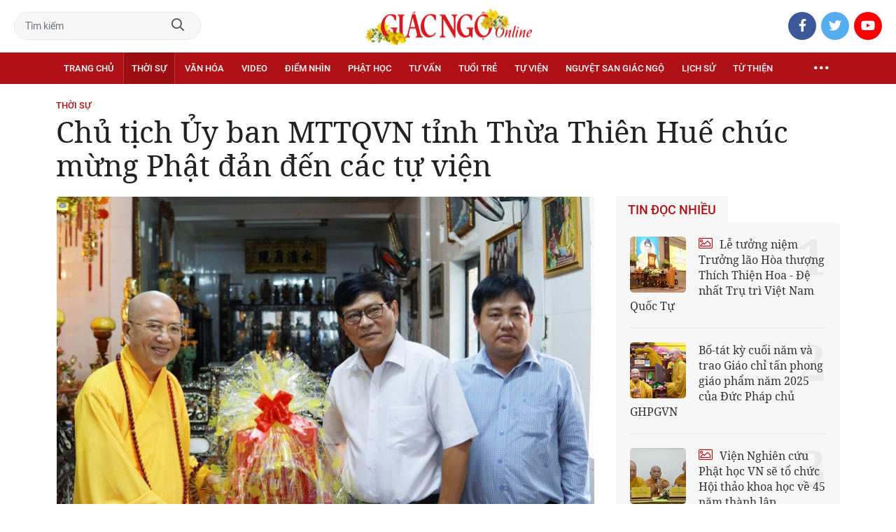

--- FILE ---
content_type: text/html;charset=utf-8
request_url: https://giacngo.vn/chu-tich-uy-ban-mttqvn-tinh-thua-thien-hue-chuc-mung-phat-dan-den-cac-tu-vien-post56441.html
body_size: 82075
content:

 <!DOCTYPE html>
<html lang="vi">
<head>


 <title>Chủ tịch Ủy ban MTTQVN tỉnh Thừa Thiên Huế chúc mừng Phật đản đến các tự viện| Giác Ngộ Online</title>
<meta name="description" content="GNO - Nhân dịp Phật đản Phật lịch 2565, ngày 19-5, ông Nguyễn Nam Tiến, Chủ tịch Ủy ban MTTQVN tỉnh Thừa Thiên Huế đã đến thăm, chúc mừng chư vị giáo phẩm ở một số cơ sở tự viện trên địa bàn tỉnh. "/>
<meta name="keywords" content="Thừa Thiên Huế,chúc mừng,Phật đản,chùa Thiên Minh,chùa Từ Lâm"/>
<meta name="news_keywords" content="Thừa Thiên Huế,chúc mừng,Phật đản,chùa Thiên Minh,chùa Từ Lâm"/>
<meta http-equiv="Content-Type" content="text/html; charset=utf-8" />
<meta http-equiv="X-UA-Compatible" content="IE=edge"/>
<meta http-equiv="refresh" content="900" />
<meta name="revisit-after" content="1 days" />
<meta name="viewport" content="width=device-width, initial-scale=1.0">
<meta http-equiv="content-language" content="vi" />
<link rel="shortcut icon" href="https://static.giacngo.vn/web/styles/img/favicon.ico" type="image/x-icon" />
<link rel="dns-prefetch" href="//static.giacngo.vn"/>
<link rel="dns-prefetch" href="//www.google-analytics.com" />
<link rel="dns-prefetch" href="//www.googletagmanager.com" />
<link rel="dns-prefetch" href="//stc.za.zaloapp.com" />
<link rel="dns-prefetch" href="//fonts.googleapis.com" />
<meta property="fb:app_id" itemprop="name" content="409742669131720"/>
<meta property="fb:pages" content="559128534215937"/>
<meta name="facebook-domain-verification" content="t1zf35yvrc6jz7p29lihg70tgf22i3"/>
<meta name="propeller" content="4bf372f4837e144bae2ec4d33e4f2665">
<meta name="eclick_verify" content="dFRaW1AXLRcYGVlEagQFCAwPMAAYAQwCIQIFRxUF"/>
<meta name="p:domain_verify" content="bedbde054ee92f7b2c9552a90da96a4e"/>
<meta name="google-site-verification" content="oj4ZE7Ft2rWUHKA7OP7vLkdggZYsxjqPVYd0tfD3enE"/>
<script>
var cmsConfig = {
domainDesktop: 'https://giacngo.vn',
domainMobile: 'https://m.giacngo.vn',
domainApi: 'https://api.giacngo.vn',
domainStatic: 'https://static.giacngo.vn/web',
domainLog: 'https://log.giacngo.vn',
siteId: 0,
adsLazy: true
};
if (window.location.protocol !== 'https:' && window.location.hostname.indexOf('giacngo.vn') !== -1) {
window.location = 'https://' + window.location.hostname + window.location.pathname + window.location.hash;
}
var USER_AGENT=window.navigator&&window.navigator.userAgent||"",IS_MOBILE=/Android|webOS|iPhone|iPod|BlackBerry|Windows Phone|IEMobile|Mobile Safari|Opera Mini/i.test(USER_AGENT);var IS_REDIRECT=!1;window.location.hash&&"site_web"===window.location.hash.replace("#","")&&(setCookie("isDesktop",IS_MOBILE?1:0,30),removeHash());var isDesktop=getCookie("isDesktop");function setCookie(o,e,i){var n=new Date;n.setTime(n.getTime()+24*i*60*60*1e3);var t="expires="+n.toUTCString();document.cookie=o+"="+e+"; "+t+";path=/;"}function getCookie(o){var e=document.cookie.indexOf(o+"="),i=e+o.length+1;if(!e&&o!==document.cookie.substring(0,o.length))return null;if(-1===e)return null;var n=document.cookie.indexOf(";",i);return-1===n&&(n=document.cookie.length),unescape(document.cookie.substring(i,n))}function removeHash(){0<window.location.toString().indexOf("#")&&window.history.pushState("",document.title,window.location.pathname)}0<isDesktop||IS_MOBILE&&(window.location=cmsConfig.domainMobile+window.location.pathname+window.location.search,IS_REDIRECT=!0);
</script>
 <meta name="robots" content="noarchive, max-image-preview:large, index, follow" />
<meta name="GOOGLEBOT" content="noarchive, max-image-preview:large, index, follow" />
 <link rel="canonical" href="https://giacngo.vn/chu-tich-uy-ban-mttqvn-tinh-thua-thien-hue-chuc-mung-phat-dan-den-cac-tu-vien-post56441.html" />
 <link rel="alternate" media="handheld" href="https://m.giacngo.vn/chu-tich-uy-ban-mttqvn-tinh-thua-thien-hue-chuc-mung-phat-dan-den-cac-tu-vien-post56441.html" />
 <meta property="og:site_name" content="Giác Ngộ Online"/>
<meta property="og:rich_attachment" content="true"/>
<meta property="og:type" content="article"/>
<meta property="og:url" content="https://giacngo.vn/post-56441.html"/>
<meta property="og:image" content="https://image.giacngo.vn/1200x630/Uploaded/2026/xpcwvolc/2021_05_20/pg-4152.jpg"/>
<meta property="og:image:width" content="1200"/>
<meta property="og:image:height" content="630"/>
<meta property="og:title" content="Chủ tịch Ủy ban MTTQVN tỉnh Thừa Thiên Huế chúc mừng Phật đản đến các tự viện"/>
<meta property="og:description" content="GNO - Nhân dịp Phật đản Phật lịch 2565, ngày 19-5, ông Nguyễn Nam Tiến, Chủ tịch Ủy ban MTTQVN tỉnh Thừa Thiên Huế đã đến thăm, chúc mừng chư vị giáo phẩm ở một số cơ sở tự viện trên địa bàn tỉnh. "/>
<meta name="twitter:card" value="summary"/>
<meta name="twitter:url" content="https://giacngo.vn/post-56441.html"/>
<meta name="twitter:title" content="Chủ tịch Ủy ban MTTQVN tỉnh Thừa Thiên Huế chúc mừng Phật đản đến các tự viện"/>
<meta name="twitter:description" content="GNO - Nhân dịp Phật đản Phật lịch 2565, ngày 19-5, ông Nguyễn Nam Tiến, Chủ tịch Ủy ban MTTQVN tỉnh Thừa Thiên Huế đã đến thăm, chúc mừng chư vị giáo phẩm ở một số cơ sở tự viện trên địa bàn tỉnh. "/>
<meta name="twitter:image" content="https://image.giacngo.vn/1200x630/Uploaded/2026/xpcwvolc/2021_05_20/pg-4152.jpg"/>
<meta name="twitter:site" content="@Giác Ngộ Online"/>
<meta name="twitter:creator" content="@Giác Ngộ Online"/>
 <meta property="article:tag" content="Thừa Thiên Huế,chúc mừng,Phật đản,chùa Thiên Minh,chùa Từ Lâm"/>
<meta property="article:section" content="Thời sự" />
<meta property="article:published_time" content="2021-05-20T14:19:41+0700"/>
<meta property="article:modified_time" content="2021-05-20T14:42:10+0700"/>

 <meta property="dable:image" content="https://image.giacngo.vn/600x315/Uploaded/2026/xpcwvolc/2021_05_20/pg-4152.jpg"/>
 <meta property="dable:item_id" content="56441"/>
 <meta property="dable:author" content="Bảo Trân"/>
<script type="application/ld+json">
{
"@context": "http://schema.org",
"@type": "Organization",
"name": "Giác Ngộ Online",
"url": "https://giacngo.vn",
"logo": "https://static.giacngo.vn/web/styles/img/logofb.png"
}
</script>

 <script type="application/ld+json">
{
"@context" : "http://schema.org",
"@type" : "WebSite",
"name" : "Thời sự",
"url" : "https://giacngo.vn/thoisu/"
}
</script>
<script type="application/ld+json">
{
"@context":"http://schema.org",
"@type":"BreadcrumbList",
"itemListElement":[
{
"@type":"ListItem",
"position":1,
"item":{
"@id":"https://giacngo.vn/thoisu/",
"name":"Thời sự"
}
}
]
}
</script>
 <script type="application/ld+json">
{
"@context": "http://schema.org",
"@type": "NewsArticle",
"mainEntityOfPage":{
"@type":"WebPage",
"@id":"https://giacngo.vn/chu-tich-uy-ban-mttqvn-tinh-thua-thien-hue-chuc-mung-phat-dan-den-cac-tu-vien-post56441.html"
},
"headline": "Chủ tịch Ủy ban MTTQVN tỉnh Thừa Thiên Huế chúc mừng Phật đản đến các tự viện",
"description": "GNO - Nhân dịp Phật đản Phật lịch 2565, ngày 19-5, ông Nguyễn Nam Tiến, Chủ tịch Ủy ban MTTQVN tỉnh Thừa Thiên Huế đã đến thăm, chúc mừng chư vị giáo phẩm ở một số cơ sở tự viện trên địa bàn tỉnh.",
"image": {
"@type": "ImageObject",
"url": "https://image.giacngo.vn/1200x630/Uploaded/2026/xpcwvolc/2021_05_20/pg-4152.jpg",
"width" : 1200,
"height" : 675
},
"datePublished": "2021-05-20T14:19:41+0700",
"dateModified": "2021-05-20T14:42:10+0700",
"author": {
"@type": "Person",
"name": "Bảo Trân"
},
"publisher": {
"@type": "Organization",
"name": "Giác Ngộ Online",
"logo": {
"@type": "ImageObject",
"url": "https://static.giacngo.vn/web/styles/img/logofb.png"
}
}
}
</script>
 <link rel="preload" href="https://static.giacngo.vn/web/styles/css/main.min-1.3.1.css" as="style">
<link rel="stylesheet" href="https://static.giacngo.vn/web/styles/css/main.min-1.3.1.css">


  <script type="text/javascript">
var _metaOgUrl = 'https://giacngo.vn/post-56441.html';
var page_title = document.title;
var tracked_url = window.location.pathname + window.location.search + window.location.hash;
 var cate_path = 'thoisu';
if (cate_path.length > 0) {
tracked_url = "/" + cate_path + tracked_url;
}
</script>
 <script async="" src="https://www.googletagmanager.com/gtag/js?id=G-ZQ1BVQX77Z"></script>
<script>
if(!IS_REDIRECT){
window.dataLayer = window.dataLayer || [];
function gtag(){dataLayer.push(arguments);}
gtag('js', new Date());
 gtag('config', 'G-ZQ1BVQX77Z', {page_path: tracked_url});
 
  gtag('config', 'UA-4466725-1', {page_path: tracked_url});
 }
</script>
<script async defer src="https://static.giacngo.vn/web/js/log.min.js?v=1.6"></script>
 <script src="https://api.giacngo.vn/ads?object_type=2&object_id=110&platform=1&head_append=1"></script>

  

<script type="text/javascript">
var cateId = 110;
var contentId = 56441;
</script>
<script async src="https://sp.zalo.me/plugins/sdk.js"></script>
</head>
<body > 

 <div class="site-header">
<div class="site-header__content">
<div class="search-form">
<input class="form-control txtsearch" placeholder="Tìm kiếm">
<a href="javascript:void(0);" class="btn btn_search"><i class="far fa-search"></i></a>
</div>
 <div><a href="/" title="Giác Ngộ Online - Cơ quan ngôn luận của Giáo Hội Phật Giáo Việt Nam Thành phố Hồ Chí Minh" class="logo"><img src="https://static.giacngo.vn/web/styles/img/gno-logo-tet2026.png" alt="Giác Ngộ Online"></a></div>
<div class="social">
<ul>
<li><a href="https://www.facebook.com/GiacNgo.vn/" class="fb" target="_blank"><i class="fab fa-facebook-f"></i></a></li>
<li><a href="#" class="tt" target="_blank"><i class="fab fa-twitter"></i></a></li>
<li><a href="https://www.youtube.com/channel/UCmwB_rvPVR3lXte0-IGg9Xw/" class="yt" target="_blank"><i class="fab fa-youtube"></i></a></li>
</ul>
</div>
</div>
<div class="site-header__nav">


<ul class="menu l-grid">
<li class="menu-item ">
<a href="https://giacngo.vn" class="menu-heading" title="Giác Ngộ Online">Trang chủ</a>
</li>
 
<li data-id="110" class="menu-item selected">
<a href="https://giacngo.vn/thoisu/" title="Thời sự" class="menu-heading">Thời sự</a>
 <ul class="mega-menu">

<li><a href="https://giacngo.vn/thoisu/tintuc/" title="Tin tức">Tin tức</a></li>
 </ul>
</li>

<li data-id="140" class="menu-item ">
<a href="https://giacngo.vn/vanhoa/" title="Văn hóa" class="menu-heading">Văn hóa</a>
 <ul class="mega-menu">

<li><a href="https://giacngo.vn/vanhoa/doisong/" title="Đời sống">Đời sống</a></li>

<li><a href="https://giacngo.vn/vanhoa/phatgiao/" title="Phật giáo">Phật giáo</a></li>

<li><a href="https://giacngo.vn/vanhoa/dulich/" title="Du lịch">Du lịch</a></li>
 </ul>
</li>

<li data-id="330" class="menu-item ">
<a href="https://giacngo.vn/media/" title="Video" class="menu-heading">Video</a>
 <ul class="mega-menu">

<li><a href="https://giacngo.vn/media/tintuc/" title="Tin tức">Tin tức</a></li>

<li><a href="https://giacngo.vn/media/vanhoa/" title="Văn hóa">Văn hóa</a></li>

<li><a href="https://giacngo.vn/media/dao-phat-va-doi-song/" title="Đạo Phật &amp; đời sống">Đạo Phật &amp; đời sống</a></li>

<li><a href="https://giacngo.vn/media/tailieu/" title="Tài liệu">Tài liệu</a></li>

<li><a href="https://giacngo.vn/media/phapthoai/" title="Pháp thoại">Pháp thoại</a></li>

<li><a href="https://giacngo.vn/media/nghile/" title="Nghi lễ">Nghi lễ</a></li>

<li><a href="https://giacngo.vn/media/am-thuc-chay/" title="Ẩm thực chay">Ẩm thực chay</a></li>

<li><a href="https://giacngo.vn/media/amnhac/" title="Âm nhạc">Âm nhạc</a></li>

<li><a href="https://giacngo.vn/media/sankhau/" title="Sân khấu">Sân khấu</a></li>

<li><a href="https://giacngo.vn/media/phim/" title="Phim">Phim</a></li>
 </ul>
</li>

<li data-id="6060" class="menu-item ">
<a href="https://giacngo.vn/diemnhin/" title="Điểm nhìn" class="menu-heading">Điểm nhìn</a>
 <ul class="mega-menu">

<li><a href="https://giacngo.vn/sukienvande/" title="Sự kiện - vấn đề">Sự kiện - vấn đề</a></li>

<li><a href="https://giacngo.vn/diendanxaydung/" title="Diễn đàn xây dựng">Diễn đàn xây dựng</a></li>
 </ul>
</li>

<li data-id="130" class="menu-item ">
<a href="https://giacngo.vn/phathoc/" title="Phật học" class="menu-heading">Phật học</a>
 <ul class="mega-menu">

<li><a href="https://giacngo.vn/phathoc/thientong/" title="Thiền tông">Thiền tông</a></li>

<li><a href="https://giacngo.vn/phathoc/tinhdotong/" title="Tịnh độ tông">Tịnh độ tông</a></li>

<li><a href="https://giacngo.vn/phathoc/mattong/" title="Mật tông">Mật tông</a></li>

<li><a href="https://giacngo.vn/phathoc/luockhao/" title="Phật học lược khảo">Phật học lược khảo</a></li>

<li><a href="https://giacngo.vn/phathoc/triethoc/" title="Triết học">Triết học</a></li>
 </ul>
</li>

<li data-id="290" class="menu-item ">
<a href="https://giacngo.vn/tuvantamlinh/" title="Tư vấn" class="menu-heading">Tư vấn</a>
 <ul class="mega-menu">

<li><a href="https://giacngo.vn/tuvantamlinh/phatphapungdung/" title="Phật pháp ứng dụng">Phật pháp ứng dụng</a></li>

<li><a href="https://giacngo.vn/tuvantamlinh/tamlinhmaunhiem/" title="Tâm linh mầu nhiệm">Tâm linh mầu nhiệm</a></li>

<li><a href="https://giacngo.vn/tuvantamlinh/tuvan/" title="Tư vấn">Tư vấn</a></li>

<li><a href="https://giacngo.vn/tuvantamlinh/songdao/" title="Sống đạo">Sống đạo</a></li>
 </ul>
</li>

<li data-id="180" class="menu-item ">
<a href="https://giacngo.vn/tuoitre/" title="Tuổi trẻ" class="menu-heading">Tuổi trẻ</a>
 <ul class="mega-menu">

<li><a href="https://giacngo.vn/chuyenthienthanquetla/" title="Chuyện Thiên thần quét lá">Chuyện Thiên thần quét lá</a></li>

<li><a href="https://giacngo.vn/doisongquanhta/" title="Đời sống quanh ta">Đời sống quanh ta</a></li>

<li><a href="https://giacngo.vn/donghanh/" title="Đồng hành">Đồng hành</a></li>
 </ul>
</li>

<li data-id="260" class="menu-item ">
<a href="https://giacngo.vn/tuvien/" title="Tự viện" class="menu-heading">Tự viện</a>
 <ul class="mega-menu">

<li><a href="https://giacngo.vn/chuavntrongnuoc/" title="Chùa Việt Nam trong nước">Chùa Việt Nam trong nước</a></li>

<li><a href="https://giacngo.vn/chuavnnuocngoai/" title="Chùa Việt Nam ở nước ngoài">Chùa Việt Nam ở nước ngoài</a></li>

<li><a href="https://giacngo.vn/chuanuocngoai/" title="Chùa nước ngoài">Chùa nước ngoài</a></li>
 </ul>
</li>

<li data-id="360" class="menu-item ">
<a href="https://giacngo.vn/nguyetsan/" title="Nguyệt san Giác Ngộ" class="menu-heading">Nguyệt san Giác Ngộ</a>
 <ul class="mega-menu">

<li><a href="https://giacngo.vn/nguyetsan/chuyende/" title="Chuyên đề">Chuyên đề</a></li>

<li><a href="https://giacngo.vn/nguyetsan/triethoc/" title="Triết học">Triết học</a></li>

<li><a href="https://giacngo.vn/nguyetsan/phathocungdung/" title="Phật học ứng dụng">Phật học ứng dụng</a></li>

<li><a href="https://giacngo.vn/nguyetsan/vanhoa/" title="Văn hóa">Văn hóa</a></li>

<li><a href="https://giacngo.vn/nguyetsan/phatgiaovaxahoi/" title="Phật giáo và xã hội">Phật giáo và xã hội</a></li>

<li><a href="https://giacngo.vn/nguyetsan/tulieu/" title="Tư liệu">Tư liệu</a></li>
 </ul>
</li>

<li data-id="230" class="menu-item ">
<a href="https://giacngo.vn/lichsu/" title="Lịch sử" class="menu-heading">Lịch sử</a>
 <ul class="mega-menu">

<li><a href="https://giacngo.vn/ducphat/" title="Đức Phật">Đức Phật</a></li>

<li><a href="https://giacngo.vn/phatgiaovietnam/" title="Phật giáo Việt Nam">Phật giáo Việt Nam</a></li>

<li><a href="https://giacngo.vn/nhanvat/" title="Nhân vật">Nhân vật</a></li>
 </ul>
</li>

<li data-id="120" class="menu-item ">
<a href="https://giacngo.vn/tuthienxahoi/" title="Từ thiện" class="menu-heading">Từ thiện</a>
 <ul class="mega-menu">

<li><a href="https://giacngo.vn/tu-thien-xa-hoi/" title="Xã hội">Xã hội</a></li>

<li><a href="https://giacngo.vn/tuthien/" title="Từ thiện">Từ thiện</a></li>
 </ul>
</li>
 <li class="menu-item float-right">
<a href="javascript:void(0);" class="menu-heading ellipsis" title="Chuyên mục khác"><i class="far fa-ellipsis-h"></i></a>
<ul class="mega-menu">

<li>
<a href="https://giacngo.vn/phatgiaonuocngoai/" title="Phật giáo nước ngoài">Phật giáo nước ngoài</a>
</li>

<li>
<a href="https://giacngo.vn/vanhocnghethuat/" title="Văn học - nghệ thuật">Văn học - nghệ thuật</a>
</li>

<li>
<a href="https://giacngo.vn/amthucsuckhoe/" title="Ẩm thực - Sức khỏe">Ẩm thực - Sức khỏe</a>
</li>

<li>
<a href="https://giacngo.vn/bandoctoasoan/" title="Bạn đọc - tòa soạn">Bạn đọc - tòa soạn</a>
</li>

<li>
<a href="https://giacngo.vn/thuvien/" title="Thư viện">Thư viện</a>
</li>

<li>
<a href="https://giacngo.vn/thongtin/" title="Cần biết">Cần biết</a>
</li>
 </ul>
</li>
</ul>
</div>
</div>
<div class="site-content"> 
 

<div class="l-grid">
<div class="topbanner">

<div id="adsWeb_AdsTop" class="banner clearfix" data-platform="1" data-position="Web_AdsTop">
<script>
window.addEventListener('load', function(){
if(typeof Web_AdsTop != 'undefined'){window.CMS_BANNER.pushAds(Web_AdsTop, 'adsWeb_AdsTop');}else{document.getElementById('adsWeb_AdsTop').style.display = "none";}
});
</script>
</div>
</div>
<div class="details">


 <div class="direction">
<a class="headline" href="https://giacngo.vn/thoisu/" title="Thời sự">Thời sự</a>

</div>

 
<h1 class="details__headline cms-title">
Chủ tịch Ủy ban MTTQVN tỉnh Thừa Thiên Huế chúc mừng Phật đản đến các tự viện
</h1>
<div class="details__content">
<div class="l-content left-col">


<table class="details__img ">
<tbody>
<tr>
<td class="pic">
<img class="cms-photo" src="https://image.giacngo.vn/w770/Uploaded/2026/xpcwvolc/2021_05_20/pg-4152.jpg" alt="Ông Nguyễn Nam Tiến thăm và tặng quà chúc mừng đến Hòa thượng Thích Khế Chơn tại chùa Thiên Minh" cms-photo-caption="Ông Nguyễn Nam Tiến thăm và tặng quà chúc mừng đến Hòa thượng Thích Khế Chơn tại chùa Thiên Minh"/>
</td>
</tr>
 <tr>
<td class="caption">Ông Nguyễn Nam Tiến thăm và tặng quà chúc mừng đến Hòa thượng Thích Khế Chơn tại chùa Thiên Minh</td>
</tr>
</tbody>
</table>

<div id="adsWeb_AdsArticleAfterAvatar" class="banner clearfix" data-platform="1" data-position="Web_AdsArticleAfterAvatar">
<div class="banner-label">Quảng cáo</div>
<script>
window.addEventListener('load', function(){
if(typeof Web_AdsArticleAfterAvatar != 'undefined'){window.CMS_BANNER.pushAds(Web_AdsArticleAfterAvatar, 'adsWeb_AdsArticleAfterAvatar');}else{document.getElementById('adsWeb_AdsArticleAfterAvatar').style.display = "none";}
});
</script>
</div>

 <div class="details__meta">




<time class="time" datetime="2021-05-20T14:19:41+0700" data-time="1621495181">20/05/2021 14:19</time>
<meta class="cms-date" itemprop="datePublished" content="2021-05-20T14:19:41+0700">
</div>


<div class="details__social">
<ul class="sticky-bar">
<li>Chia sẻ</li>
<li><a href="javascript:void(0);" data-href="https://giacngo.vn/post-56441.html" class="fb social" rel="facebook" title="Chia sẻ qua Facebook"><i class="fab fa-facebook-f"></i></a></li>
<li><a href="javascript:void(0);" data-href="https://giacngo.vn/post-56441.html" class="tt social" rel="twitter" title="Chia sẻ qua Twitter"><i class="fab fa-twitter"></i></a></li>
<li><a href="javascript:void(0);" data-href="https://giacngo.vn/post-56441.html" class="zl zalo-share-button" title="Chia sẻ qua Zalo" data-oaid="1618988963986908859" data-layout="icon" data-customize="true"><i class="ic ic--zalo"></i></a></li>
<li><a href="javascript:void(0);" data-href="https://giacngo.vn/post-56441.html" class="ml sendmail" title="Chia sẻ qua Email"><i class="fal fa-envelope"></i></a></li>
<li><a href="javascript:void(0);" data-href="https://giacngo.vn/post-56441.html" class="pr sendprint" title="In bài viết"><i class="fal fa-print"></i></a></li>
</ul>
</div>
<div class="article-content content-col">

 
<div style="display: none" class="tts-player" data-src="https://cms-tts-ai.zdn.vn/1d38672464c40bc504af8f6125a36236/6982186d/giacngo/2021/05/20/56441/1.m4a" data-index="0">
<video class="player">
<source data-src="https://cms-tts-ai.zdn.vn/1d38672464c40bc504af8f6125a36236/6982186d/giacngo/2021/05/20/56441/1.m4a">
</video>
</div>

<div style="display: none" class="tts-player" data-src="https://cms-tts-ai.zdn.vn/0c2a5748866d2ae66cde1c7939b05f8e/6982186d/giacngo/2021/05/20/56441/2.m4a" data-index="1">
<video class="player">
<source data-src="https://cms-tts-ai.zdn.vn/0c2a5748866d2ae66cde1c7939b05f8e/6982186d/giacngo/2021/05/20/56441/2.m4a">
</video>
</div>

<div style="display: none" class="tts-player" data-src="https://cms-tts-ai.zdn.vn/504d2df4914b2b08935f5dae3629b3c6/6982186d/giacngo/2021/05/20/56441/6.m4a" data-index="2">
<video class="player">
<source data-src="https://cms-tts-ai.zdn.vn/504d2df4914b2b08935f5dae3629b3c6/6982186d/giacngo/2021/05/20/56441/6.m4a">
</video>
</div>

<div style="display: none" class="tts-player" data-src="https://cms-tts-ai.zdn.vn/497a09604e4fa661fa9fde42bc1a708b/6982186d/giacngo/2021/05/20/56441/7.m4a" data-index="3">
<video class="player">
<source data-src="https://cms-tts-ai.zdn.vn/497a09604e4fa661fa9fde42bc1a708b/6982186d/giacngo/2021/05/20/56441/7.m4a">
</video>
</div>
 <div class="audio bm-player is-active">
<div class="audio__controls">
<div class="left">
<button class="play-button">
<span><i class="fal fa-play"></i></span>
</button>
<span class="mute-wrap">
<button class="mute-button">
<i class="fal fa-volume"></i>
</button>
<div class="volume-slider" id="volume-slider">
<div class="volume-slider-handle"></div>
</div>
</span>
<div class="time-display">
<span class="current">0:00</span>
<span class="separator"> / </span>
<span class="duration">0:00</span>
<span class="live"></span>
</div>
<div class="progress-bar" id="progress-bar">
<span class="bg"></span>
<span class="fill-load"></span>
<div class="wrap-recent">
<span class="fill-recent">
<span class="current_time">0:00</span>
</span>
</div>
</div>
</div>
<div class="right">
<span>
 <button class="select-voice" data-toggle="dropdown" id="bm-player-dropdownbtn" aria-haspopup="true" aria-expanded="false">
<i class="fal fa-microphone-alt"></i>
<span>Nam miền Bắc</span>
</button>
<div class="dropdown-menu bm-dropdown-menu voice-board" aria-labelledby="bm-player-dropdownbtn">
<ul>

<li>
<div class="voice-name" data-content-id="56441" data-display-name="Nam miền Bắc" data-voice-id="1">
<i class="fal fa-waveform"></i>
<span>Nam miền Bắc</span>
</div>
</li>

<li>
<div class="voice-name" data-content-id="56441" data-display-name="Nữ miền Bắc" data-voice-id="2">
<i class="fal fa-waveform"></i>
<span>Nữ miền Bắc</span>
</div>
</li>

<li>
<div class="voice-name" data-content-id="56441" data-display-name="Nữ miền Nam" data-voice-id="6">
<i class="fal fa-waveform"></i>
<span>Nữ miền Nam</span>
</div>
</li>

<li>
<div class="voice-name" data-content-id="56441" data-display-name="Nam miền Nam" data-voice-id="7">
<i class="fal fa-waveform"></i>
<span>Nam miền Nam</span>
</div>
</li>
 </ul>
</div>
</span>
<button class="close-player"></button>
</div>
</div>
</div>


 <div class="sapo cms-desc">
GNO - Nhân dịp&nbsp;Phật đản Phật lịch 2565, ngày 19-5, ông Nguyễn Nam Tiến, Chủ tịch Ủy ban MTTQVN tỉnh Thừa Thiên Huế đã đến thăm, chúc mừng chư vị giáo phẩm ở một số cơ sở tự viện trên địa bàn tỉnh. 
</div>

<div id="adsWeb_AdsArticleAfterSapo" class="banner clearfix" data-platform="1" data-position="Web_AdsArticleAfterSapo">
<div class="banner-label">Quảng cáo</div>
<script>
window.addEventListener('load', function(){
if(typeof Web_AdsArticleAfterSapo != 'undefined'){window.CMS_BANNER.pushAds(Web_AdsArticleAfterSapo, 'adsWeb_AdsArticleAfterSapo');}else{document.getElementById('adsWeb_AdsArticleAfterSapo').style.display = "none";}
});
</script>
</div>

 <div class="related-news">
<h4 class="label">Tin liên quan</h4>
<ul>

<li>
<a href="https://giacngo.vn/thua-thien-hue-le-tam-phat-tai-chua-tu-dam-post56429.html" title="Thừa Thiên Huế: Lễ Tắm Phật tại chùa Từ Đàm">
Thừa Thiên Huế: Lễ Tắm Phật tại chùa Từ Đàm
</a>
</li>

<li>
<a href="https://giacngo.vn/yen-ang-khong-khi-phat-dan-o-co-do-hue-post56430.html" title="Yên ắng không khí Phật đản ở cố đô Huế">
Yên ắng không khí Phật đản ở cố đô Huế
</a>
</li>
 </ul>
</div>

<div class=" cms-body" itemprop="articleBody">
<table class="picture" align="center"> 
 <tbody> 
  <tr> 
   <td class="pic"><img data-image-id="245329" src="[data-uri]" data-width="750" data-height="500" class="lazyload  cms-photo" data-src="https://image.giacngo.vn/Uploaded/phuongdu/2021_05_20/20210519mt2-5497.jpg" alt="Thăm và chúc mừng Hòa thượng Thích Huệ Phước, Phó ban kiêm Chánh Thư ký Ban Trị sự tỉnh tại chùa Từ Lâm" title="Thăm và chúc mừng Hòa thượng Thích Huệ Phước, Phó ban kiêm Chánh Thư ký Ban Trị sự tỉnh tại chùa Từ Lâm" width="645" height="430"></td> 
  </tr> 
  <tr> 
   <td class="caption"><p>Thăm và chúc mừng Hòa thượng Thích Huệ Phước, Phó ban kiêm Chánh Thư ký Ban Trị sự tỉnh tại chùa Từ Lâm</p></td> 
  </tr> 
 </tbody> 
</table> 
<p>Chủ tịch Ủy ban MTTQVN tỉnh Thừa Thiên Huế cũng ghi nhận và đánh giá cao sự đồng hành của Ban Trị sự GHPGVN tỉnh Thừa Thiên Huế nói chung, của chức sắc, chức việc nói riêng. Các hoạt động nổi bật như việc tuyên tuyền, vận động đồng bào Phật tử tham gia bảo vệ môi trường, thực hiện tốt công tác an sinh xã hội, nhất là trong thời gian vừa qua đã chung tay phối hợp cùng chính quyền, đoàn thể các cấp của tỉnh trong công tác phòng, chống dịch bệnh Covid-19; Vận động tham gia bầu cử đại biểu Quốc hội khóa XV và đại biểu Hội đồng Nhân dân các cấp nhiệm kỳ 2021-2026.</p>
<div class="ads_middle">
 <div id="adsWeb_AdsArticleMiddle" class="banner fyi" data-position="Web_AdsArticleMiddle"> 
  <script>
window.addEventListener('load', function(){ if(typeof Web_AdsArticleMiddle != 'undefined'){window.CMS_BANNER.pushAds(Web_AdsArticleMiddle, 'adsWeb_AdsArticleMiddle');}else{document.getElementById('adsWeb_AdsArticleMiddle').style.display = "none";} });
   </script> 
 </div>
</div> 
<table class="picture" align="center"> 
 <tbody> 
  <tr> 
   <td class="pic"><img data-image-id="245348" src="[data-uri]" data-width="2075" data-height="1355" class="lazyload  cms-photo" data-src="https://image.giacngo.vn/Uploaded/thichtamhai/2021_05_20/kt-1982.jpg" alt="Thăm và chúc mừng Hòa thượng Thích Giác Đạo, Phó ban Trị sự kiêm Trưởng ban Pháp chế Phật giáo tỉnh Thừa Thiên Huế tại tổ đình Kim Tiên" title="Thăm và chúc mừng Hòa thượng Thích Giác Đạo, Phó ban Trị sự kiêm Trưởng ban Pháp chế Phật giáo tỉnh Thừa Thiên Huế tại tổ đình Kim Tiên" width="645" height="421"></td> 
  </tr> 
  <tr> 
   <td class="caption"><p>Thăm và chúc mừng Hòa thượng Thích Giác Đạo, Phó ban Trị sự kiêm Trưởng ban Pháp chế Phật giáo tỉnh Thừa Thiên Huế tại tổ đình Kim Tiên<br></p></td> 
  </tr> 
 </tbody> 
</table> 
<p>Theo thông tin từ GHPGVN tỉnh Thừa Thiên Huế, để đảm bảo yêu cầu phòng chống dịch bệnh, đây là mùa Phật đản thứ hai Thừa Thiên Huế không hạ thủy 7 hoa sen tôn trí trên sông Hương, không tổ chức diễu hành xe hoa, không rước Phật, không văn nghệ cúng dường, không triển lãm… Tuy nhiên, chư tôn đức Tăng Ni, Phật tử tỉnh nhà vẫn thành kính hướng về ngày Phật đản bằng những hoạt động ý nghĩa được tổ chức an toàn và hiệu quả.</p>
</div>

 <div class="article__author">

<span class="cms-author">Bảo Trân</span>
 </div>
</div>

<div id="adsWeb_AdsArticleAfterBody" class="banner clearfix" data-platform="1" data-position="Web_AdsArticleAfterBody">
<div class="banner-label">Quảng cáo</div>
<script>
window.addEventListener('load', function(){
if(typeof Web_AdsArticleAfterBody != 'undefined'){window.CMS_BANNER.pushAds(Web_AdsArticleAfterBody, 'adsWeb_AdsArticleAfterBody');}else{document.getElementById('adsWeb_AdsArticleAfterBody').style.display = "none";}
});
</script>
</div>

 <div class="details__tags">
<ul>
 <li><a href="https://giacngo.vn/thua-thien-hue-tag12241.html" title="Thừa Thiên Huế">Thừa Thiên Huế</a></li>
 <li><a href="https://giacngo.vn/chuc-mung-tag7525.html" title="chúc mừng">chúc mừng</a></li>
 <li><a href="https://giacngo.vn/phat-dan-tag7297.html" title="Phật đản">Phật đản</a></li>
 <li><a href="https://giacngo.vn/chua-thien-minh-tag7458.html" title="chùa Thiên Minh">chùa Thiên Minh</a></li>
 <li><a href="https://giacngo.vn/chua-tu-lam-tag6473.html" title="chùa Từ Lâm">chùa Từ Lâm</a></li>
 </ul>
</div>

<div id="adsWeb_AdsArticleAfterTag" class="banner clearfix" data-platform="1" data-position="Web_AdsArticleAfterTag">
<div class="banner-label">Quảng cáo</div>
<script>
window.addEventListener('load', function(){
if(typeof Web_AdsArticleAfterTag != 'undefined'){window.CMS_BANNER.pushAds(Web_AdsArticleAfterTag, 'adsWeb_AdsArticleAfterTag');}else{document.getElementById('adsWeb_AdsArticleAfterTag').style.display = "none";}
});
</script>
</div>

 <div class="article-comment" data-id="56441" data-type="20"></div>

<div id="adsWeb_AdsArticleAfterComment" class="banner clearfix" data-platform="1" data-position="Web_AdsArticleAfterComment">
<div class="banner-label">Quảng cáo</div>
<script>
window.addEventListener('load', function(){
if(typeof Web_AdsArticleAfterComment != 'undefined'){window.CMS_BANNER.pushAds(Web_AdsArticleAfterComment, 'adsWeb_AdsArticleAfterComment');}else{document.getElementById('adsWeb_AdsArticleAfterComment').style.display = "none";}
});
</script>
</div>


<section class="zone">
<header class="zone__heading">
<h3 class="heading">Tin cùng chuyên mục</h3>
</header>
<div class="zone__content">
<div class="feature cols-3" data-source="recommendation-110">
 <article class="story">



<a class="story__thumb cms-link" href="https://giacngo.vn/ha-noi-lop-hoang-phap-vien-cu-si-phat-tu-khoa-ii-thi-tot-nghiep-post78586.html" title="Hà Nội: Lớp Hoằng pháp viên cư sĩ Phật tử khóa II thi tốt nghiệp">
 <img class="lazyload" src="[data-uri]" data-src="https://image.giacngo.vn/243x162/Uploaded/2026/xpcwvolc/2026_02_01/f0e80942-0cb0-4e40-9f56-157ae8bea151-1239-5774.jpg" alt="163 học viên đủ điều kiện dự thi tốt nghiệp Lớp Hoằng pháp viên cư sĩ Phật tử khóa II (2022-2025)">
</a>


 <h3 data-tracking="78586">
<a class="story__title cms-link" href="https://giacngo.vn/ha-noi-lop-hoang-phap-vien-cu-si-phat-tu-khoa-ii-thi-tot-nghiep-post78586.html" title="Hà Nội: Lớp Hoằng pháp viên cư sĩ Phật tử khóa II thi tốt nghiệp">
 
Hà Nội: Lớp Hoằng pháp viên cư sĩ Phật tử khóa II thi tốt nghiệp
</a>
</h3>
</article>
 <article class="story">



<a class="story__thumb cms-link" href="https://giacngo.vn/hai-phong-740-ngoi-chua-chua-co-chu-tang-ni-dam-nhan-tru-tri-post78587.html" title="Hải Phòng: 740 ngôi chùa chưa có chư Tăng Ni đảm nhận trụ trì">
 <img class="lazyload" src="[data-uri]" data-src="https://image.giacngo.vn/243x162/Uploaded/2026/xpcwvolc/2026_02_01/39272ff3-b3e3-40ba-b16d-16bb41b6452c-1-5682-6484.jpg" alt="Trao Giáo chỉ tấn phong giáo phẩm đến chư tôn đức Tăng Ni trên địa bàn TP.Hải Phòng">
</a>


 <h3 data-tracking="78587">
<a class="story__title cms-link" href="https://giacngo.vn/hai-phong-740-ngoi-chua-chua-co-chu-tang-ni-dam-nhan-tru-tri-post78587.html" title="Hải Phòng: 740 ngôi chùa chưa có chư Tăng Ni đảm nhận trụ trì">
 
Hải Phòng: 740 ngôi chùa chưa có chư Tăng Ni đảm nhận trụ trì
</a>
</h3>
</article>
 <article class="story">



<a class="story__thumb cms-link" href="https://giacngo.vn/nhieu-hoat-dong-y-nghia-trong-ngay-hoi-xuan-doan-ket-tet-nghia-tinh-tai-tphcm-post78583.html" title="Nhiều hoạt động ý nghĩa trong Ngày hội “Xuân đoàn kết - Tết nghĩa tình” tại TP.HCM">
 <img class="lazyload" src="[data-uri]" data-src="https://image.giacngo.vn/243x162/Uploaded/2026/chuwobj/2026_01_31/a1-9130-800.jpg" alt="Khai mạc Ngày hội &quot;Xuân đoàn kết - Tết nghĩa tình&quot; tại Công viên Văn hóa Đầm Sen vào chiều 31-1 - Ảnh: Quảng Đạo/BGN">
</a>


 <h3 data-tracking="78583">
<a class="story__title cms-link" href="https://giacngo.vn/nhieu-hoat-dong-y-nghia-trong-ngay-hoi-xuan-doan-ket-tet-nghia-tinh-tai-tphcm-post78583.html" title="Nhiều hoạt động ý nghĩa trong Ngày hội “Xuân đoàn kết - Tết nghĩa tình” tại TP.HCM">
 
Nhiều hoạt động ý nghĩa trong Ngày hội “Xuân đoàn kết - Tết nghĩa tình” tại TP.HCM
</a>
</h3>
</article>
 <article class="story">



<a class="story__thumb cms-link" href="https://giacngo.vn/da-nang-ban-tri-su-ghpgvn-thanh-pho-chuc-tet-lanh-dao-nhan-dip-xuan-binh-ngo-2026-post78578.html" title="Đà Nẵng: Ban Trị sự GHPGVN thành phố chúc Tết lãnh đạo nhân dịp Xuân Bính Ngọ 2026">
 <img class="lazyload" src="[data-uri]" data-src="https://image.giacngo.vn/243x162/Uploaded/2026/xpcwvolc/2026_01_31/26765e5d-8802-4981-baf5-f6dfb1b65161-4279-2022.jpg" alt="Chúc mừng Tết cổ truyền Bính Ngọ 2026 đến lãnh đạo Thành ủy TP.Đà Nẵng">
</a>


 <h3 data-tracking="78578">
<a class="story__title cms-link" href="https://giacngo.vn/da-nang-ban-tri-su-ghpgvn-thanh-pho-chuc-tet-lanh-dao-nhan-dip-xuan-binh-ngo-2026-post78578.html" title="Đà Nẵng: Ban Trị sự GHPGVN thành phố chúc Tết lãnh đạo nhân dịp Xuân Bính Ngọ 2026">
 
Đà Nẵng: Ban Trị sự GHPGVN thành phố chúc Tết lãnh đạo nhân dịp Xuân Bính Ngọ 2026
</a>
</h3>
</article>
 <article class="story">



<a class="story__thumb cms-link" href="https://giacngo.vn/quang-ngai-toan-tinh-co-390-tu-vien-va-17-diem-ton-giao-tap-trung-sinh-hoat-on-dinh-trong-nam-2025-post78580.html" title="Quảng Ngãi: Toàn tỉnh có 390 tự viện và 17 điểm tôn giáo tập trung sinh hoạt ổn định trong năm 2025">
 <img class="lazyload" src="[data-uri]" data-src="https://image.giacngo.vn/243x162/Uploaded/2026/wpdhnwcjr/2026_01_31/e009b932-6793-4994-b7bf-9e5499c0cb50-crop-632-2665.jfif" alt="Ban Trị sự GHPGVN tỉnh Quảng Ngãi trao Giáo chỉ tấn phong giáo phẩm đến chư tôn đức">
</a>


 <h3 data-tracking="78580">
<a class="story__title cms-link" href="https://giacngo.vn/quang-ngai-toan-tinh-co-390-tu-vien-va-17-diem-ton-giao-tap-trung-sinh-hoat-on-dinh-trong-nam-2025-post78580.html" title="Quảng Ngãi: Toàn tỉnh có 390 tự viện và 17 điểm tôn giáo tập trung sinh hoạt ổn định trong năm 2025">
 <i class="fal fa-image"></i>
Quảng Ngãi: Toàn tỉnh có 390 tự viện và 17 điểm tôn giáo tập trung sinh hoạt ổn định trong năm 2025
</a>
</h3>
</article>
 <article class="story">



<a class="story__thumb cms-link" href="https://giacngo.vn/phat-giao-tinh-tuyen-quang-sau-sap-nhap-co-tren-40-co-so-tu-vien-va-gan-40-tang-ni-post78577.html" title="Phật giáo tỉnh Tuyên Quang sau sáp nhập có trên 40 cơ sở tự viện và gần 40 Tăng Ni">
 <img class="lazyload" src="[data-uri]" data-src="https://image.giacngo.vn/243x162/Uploaded/2026/qdhwqmrnd/2026_01_31/1538ef12-4af7-459e-9af7-35a2e03c8f52-crop-1501.jpeg" alt="Ban Trị sự tỉnh thăm, chúc Tết lãnh đạo Ủy ban Nhân dân tỉnh Tuyên Quang">
</a>


 <h3 data-tracking="78577">
<a class="story__title cms-link" href="https://giacngo.vn/phat-giao-tinh-tuyen-quang-sau-sap-nhap-co-tren-40-co-so-tu-vien-va-gan-40-tang-ni-post78577.html" title="Phật giáo tỉnh Tuyên Quang sau sáp nhập có trên 40 cơ sở tự viện và gần 40 Tăng Ni">
 
Phật giáo tỉnh Tuyên Quang sau sáp nhập có trên 40 cơ sở tự viện và gần 40 Tăng Ni
</a>
</h3>
</article>
 </div>
</div>
</section>

<div id="adsWeb_AdsArticleAfterRecommend" class="banner clearfix" data-platform="1" data-position="Web_AdsArticleAfterRecommend">
<div class="banner-label">Quảng cáo</div>
<script>
window.addEventListener('load', function(){
if(typeof Web_AdsArticleAfterRecommend != 'undefined'){window.CMS_BANNER.pushAds(Web_AdsArticleAfterRecommend, 'adsWeb_AdsArticleAfterRecommend');}else{document.getElementById('adsWeb_AdsArticleAfterRecommend').style.display = "none";}
});
</script>
</div>
 <section class="zone">
<header class="zone__heading">
<h3 class="heading">Tin mới</h3>
</header>
<div class="zone__content">


 <div class="timeline">
<div class="clearfix" data-source="home-timeline">

<article class="story" >



<a class="story__thumb cms-link" href="https://giacngo.vn/hon-2000-phan-qua-gui-den-nguoi-dan-hung-yen-trong-hanh-trinh-tet-yeu-thuong-xuan-binh-ngo-2026-post78619.html" title="Hơn 2.000 phần quà gửi đến người dân Hưng Yên trong hành trình “Tết yêu thương Xuân Bính Ngọ 2026”">
 <img class="lazyload" src="[data-uri]" data-src="https://image.giacngo.vn/265x176/Uploaded/2026/nfzyryrfjpy/2026_02_02/dscf5662-1701-913.jpg" alt="Những chặng gần cuối của hành trình “Tết yêu thương Xuân Bính Ngọ 2026”, hơn 2.000 phần quà đã được trao tận tay người dân tại tỉnh Hưng Yên - Ảnh: Nguyễn Cường">
</a>


 <h3 data-tracking="78619">
<a class="story__title cms-link" href="https://giacngo.vn/hon-2000-phan-qua-gui-den-nguoi-dan-hung-yen-trong-hanh-trinh-tet-yeu-thuong-xuan-binh-ngo-2026-post78619.html" title="Hơn 2.000 phần quà gửi đến người dân Hưng Yên trong hành trình “Tết yêu thương Xuân Bính Ngọ 2026”">
 
Hơn 2.000 phần quà gửi đến người dân Hưng Yên trong hành trình “Tết yêu thương Xuân Bính Ngọ 2026”
</a>
</h3>


 <div class="summary">
GNO - Ngày 2-2, ở những chặng gần cuối của hành trình “Tết yêu thương Xuân Bính Ngọ 2026” tại các tỉnh miền Bắc, hơn 2.000 phần quà hỗ trợ vui xuân đón Tết đã được trao&nbsp;đến tận tay người dân tại tỉnh Hưng Yên.
</div>
</article>

<article class="story" >



<a class="story__thumb cms-link" href="https://giacngo.vn/da-nang-thanh-lap-gia-dinh-phat-tu-cat-tuong-post78585.html" title="Đà Nẵng: Thành lập Gia đình Phật tử Cát Tường">
 <img class="lazyload" src="[data-uri]" data-src="https://image.giacngo.vn/265x176/Uploaded/2026/xpcwvolc/2026_02_01/7793691e-7cf2-457b-a049-7d83f8d2b1dd-5205-9596.jpg" alt="Hòa thượng Thích Từ Nghiêm trao quyết định đến Ban Huynh trưởng Gia đình Phật tử Cát Tường">
</a>


 <h3 data-tracking="78585">
<a class="story__title cms-link" href="https://giacngo.vn/da-nang-thanh-lap-gia-dinh-phat-tu-cat-tuong-post78585.html" title="Đà Nẵng: Thành lập Gia đình Phật tử Cát Tường">
 
Đà Nẵng: Thành lập Gia đình Phật tử Cát Tường
</a>
</h3>


 <div class="summary">
GNO - Tại chùa Cát Tường (phường Hải Châu, TP.Đà Nẵng), chiều 25-1, đã diễn ra Lễ công bố,&nbsp;trao quyết định thành lập Gia đình Phật tử Cát Tường.
</div>
</article>

<article class="story" >



<a class="story__thumb cms-link" href="https://giacngo.vn/ban-tu-thien-xa-hoi-bao-giac-ngo-trao-gan-140-trieu-dong-cua-ban-doc-ho-tro-benh-nhan-ngheo-post78618.html" title="Ban Từ thiện xã hội Báo Giác Ngộ trao gần 140 triệu đồng của bạn đọc hỗ trợ bệnh nhân nghèo">
 <img class="lazyload" src="[data-uri]" data-src="https://image.giacngo.vn/265x176/Uploaded/2026/qdhwqmrnd/2026_02_02/z7493355972356-41ee5946c8d7f2af34cadac2dabc36fd-9587-1210.jpg" alt="Hòa thượng Thích Duy Trấn trao tiền của bạn đọc ủng hộ bệnh nhân nghèo">
</a>


 <h3 data-tracking="78618">
<a class="story__title cms-link" href="https://giacngo.vn/ban-tu-thien-xa-hoi-bao-giac-ngo-trao-gan-140-trieu-dong-cua-ban-doc-ho-tro-benh-nhan-ngheo-post78618.html" title="Ban Từ thiện xã hội Báo Giác Ngộ trao gần 140 triệu đồng của bạn đọc hỗ trợ bệnh nhân nghèo">
 
Ban Từ thiện xã hội Báo Giác Ngộ trao gần 140 triệu đồng của bạn đọc hỗ trợ bệnh nhân nghèo
</a>
</h3>


 <div class="summary">
GNO -&nbsp;Tại Trụ sở Báo <em>Giác Ngộ</em> (85 Nguyễn Đình Chiểu, P.Xuân Hòa, TP.HCM), vừa qua, Hòa thượng Thích Duy Trấn, Phó&nbsp;Thường trực Ban&nbsp;Từ thiện xã hội Báo <em>Giác Ngộ </em>thay mặt bạn đọc trao tiền ủng hộ đến các bệnh nhân nghèo đăng trên mục<em> Mở rộng lòng từ</em>.
</div>
</article>

<article class="story" >



<a class="story__thumb cms-link" href="https://giacngo.vn/gelong-thubten-song-chanh-niem-vo-uy-post78294.html" title="Gelong Thubten: Sống chánh niệm, vô úy">
 <img class="lazyload" src="[data-uri]" data-src="https://image.giacngo.vn/265x176/Uploaded/2026/uobkhuo/2026_01_02/560583561-1492860548956438-5494509848818478932-n-2692-8276.jpg" alt="&quot;Hãy dùng hơi thở làm điểm tựa. Mỗi hơi thở là một nơi để trở về, đặc biệt là khi tâm trí lang thang. Bất kỳ kỹ thuật thở chánh niệm nào cũng có thể hiệu quả&quot;">
</a>


 <h3 data-tracking="78294">
<a class="story__title cms-link" href="https://giacngo.vn/gelong-thubten-song-chanh-niem-vo-uy-post78294.html" title="Gelong Thubten: Sống chánh niệm, vô úy">
 
Gelong Thubten: Sống chánh niệm, vô úy
</a>
</h3>


 <div class="summary">
NSGN -&nbsp;Cực kỳ gian nan khi hoằng pháp tại các quốc độ có rất ít Phật tử. Tuy nhiên, nhà sư Gelong Thubten lại có rất nhiều may mắn, như dường được tiền định để tin Phật và rồi hoằng pháp tại Anh.
</div>
</article>

<article class="story" style="border: none;">



<a class="story__thumb cms-link" href="https://giacngo.vn/dai-dien-ghpgvn-chuc-tet-lanh-dao-cac-co-quan-ben-them-xuan-binh-ngo-nam-2026-post78617.html" title="Đại diện GHPGVN chúc Tết lãnh đạo các cơ quan bên thềm Xuân Bính Ngọ năm 2026">
 <img class="lazyload" src="[data-uri]" data-src="https://image.giacngo.vn/265x176/Uploaded/2026/qdhwqmrnd/2026_02_02/50a751a8-f6d7-4de5-867c-6ae1b30b0b8b-crop-4751.jpeg" alt="Phái đoàn Trung ương GHPGVN chúc Tết lãnh đạo Cục An ninh nội địa - Bộ Công an">
</a>


 <h3 data-tracking="78617">
<a class="story__title cms-link" href="https://giacngo.vn/dai-dien-ghpgvn-chuc-tet-lanh-dao-cac-co-quan-ben-them-xuan-binh-ngo-nam-2026-post78617.html" title="Đại diện GHPGVN chúc Tết lãnh đạo các cơ quan bên thềm Xuân Bính Ngọ năm 2026">
 
Đại diện GHPGVN chúc Tết lãnh đạo các cơ quan bên thềm Xuân Bính Ngọ năm 2026
</a>
</h3>


 <div class="summary">
<p>GNO -&nbsp;Sáng 2-2, đoàn chư tôn đức Trung ương GHPGVN&nbsp;đến thăm và chúc Tết lãnh đạo, nguyên lãnh đạo các cơ quan&nbsp;tại TP.HCM.</p>
</div>
</article>
 </div>
</div>
</div>
</section>

<div id="adsWeb_AdsArticleAfterLatest" class="banner clearfix" data-platform="1" data-position="Web_AdsArticleAfterLatest">
<div class="banner-label">Quảng cáo</div>
<script>
window.addEventListener('load', function(){
if(typeof Web_AdsArticleAfterLatest != 'undefined'){window.CMS_BANNER.pushAds(Web_AdsArticleAfterLatest, 'adsWeb_AdsArticleAfterLatest');}else{document.getElementById('adsWeb_AdsArticleAfterLatest').style.display = "none";}
});
</script>
</div>
</div>
<div class="sidebar">
<div id="sidebar-top-1">
<div id="adsWeb_AdsRight1" class="banner clearfix" data-platform="1" data-position="Web_AdsRight1">
<div class="banner-label">Quảng cáo</div>
<script>
window.addEventListener('load', function(){
if(typeof Web_AdsRight1 != 'undefined'){window.CMS_BANNER.pushAds(Web_AdsRight1, 'adsWeb_AdsRight1');}else{document.getElementById('adsWeb_AdsRight1').style.display = "none";}
});
</script>
</div>
<div id="adsWeb_AdsRight2" class="banner clearfix" data-platform="1" data-position="Web_AdsRight2">
<div class="banner-label">Quảng cáo</div>
<script>
window.addEventListener('load', function(){
if(typeof Web_AdsRight2 != 'undefined'){window.CMS_BANNER.pushAds(Web_AdsRight2, 'adsWeb_AdsRight2');}else{document.getElementById('adsWeb_AdsRight2').style.display = "none";}
});
</script>
</div>
<div id="adsWeb_AdsRight3" class="banner clearfix" data-platform="1" data-position="Web_AdsRight3">
<div class="banner-label">Quảng cáo</div>
<script>
window.addEventListener('load', function(){
if(typeof Web_AdsRight3 != 'undefined'){window.CMS_BANNER.pushAds(Web_AdsRight3, 'adsWeb_AdsRight3');}else{document.getElementById('adsWeb_AdsRight3').style.display = "none";}
});
</script>
</div>

 <div class="tabs">
<ul class="nav nav-tabs" role="tablist">
 <li class="nav-item">
<a class="nav-link active" id="docnhieu-tab" data-toggle="tab" href="#docnhieu" role="tab" aria-controls="docnhieu" aria-selected="true">Tin đọc nhiều</a>
</li>
</ul>
<div class="tab-content">
<div class="tab-pane fade show active" id="docnhieu" role="tabpanel" aria-labelledby="docnhieu-tab" data-source="mostread-news-110">

<article class="story story--primary">



<a class="story__thumb cms-link" href="https://giacngo.vn/le-tuong-niem-truong-lao-hoa-thuong-thich-thien-hoa-de-nhat-tru-tri-viet-nam-quoc-tu-post78602.html" title="Lễ tưởng niệm Trưởng lão Hòa thượng Thích Thiện Hoa - Đệ nhất Trụ trì Việt Nam Quốc Tự">
 <img class="lazyload" src="[data-uri]" data-src="https://image.giacngo.vn/80x80/Uploaded/2026/qdhwqmrnd/2026_02_01/z7489700272273-19f3585c8b7b01b23274c92397da167f-6289-7741.jpg" alt="Đức Đệ tứ Pháp chủ GHPGVN thắp hương tưởng niệm Trưởng lão Hòa thượng Thích Thiện Hoa">
</a>


 <h5 data-tracking="78602">
<a class="story__title cms-link" href="https://giacngo.vn/le-tuong-niem-truong-lao-hoa-thuong-thich-thien-hoa-de-nhat-tru-tri-viet-nam-quoc-tu-post78602.html" title="Lễ tưởng niệm Trưởng lão Hòa thượng Thích Thiện Hoa - Đệ nhất Trụ trì Việt Nam Quốc Tự">
 <i class="fal fa-image"></i>
Lễ tưởng niệm Trưởng lão Hòa thượng Thích Thiện Hoa - Đệ nhất Trụ trì Việt Nam Quốc Tự
</a>
</h5>
<div class="number">1</div>
</article>

<article class="story story--primary">



<a class="story__thumb cms-link" href="https://giacngo.vn/bo-tat-ky-cuoi-nam-va-trao-giao-chi-tan-phong-giao-pham-nam-2025-cua-duc-phap-chu-ghpgvn-post78521.html" title="Bố-tát kỳ cuối năm và trao Giáo chỉ tấn phong giáo phẩm năm 2025 của Đức Pháp chủ GHPGVN ">
 <img class="lazyload" src="[data-uri]" data-src="https://image.giacngo.vn/80x80/Uploaded/2026/estnselxslt/2026_01_27/btn-0084-2410-5232.jpg" alt="Hòa thượng Thích Nhựt Hỷ, Phó Trưởng ban Thường trực Ban Trị sự GHPGVN TP.HCM đón nhận Giáo chỉ của Đức Pháp chủ do Trưởng lão Hòa thượng Thích Thiện Nhơn đại vị trao cho đơn vị GHPGVN TP.HCM - Ảnh: Bảo Toàn/BGN">
</a>


 <h5 data-tracking="78521">
<a class="story__title cms-link" href="https://giacngo.vn/bo-tat-ky-cuoi-nam-va-trao-giao-chi-tan-phong-giao-pham-nam-2025-cua-duc-phap-chu-ghpgvn-post78521.html" title="Bố-tát kỳ cuối năm và trao Giáo chỉ tấn phong giáo phẩm năm 2025 của Đức Pháp chủ GHPGVN ">
 
Bố-tát kỳ cuối năm và trao Giáo chỉ tấn phong giáo phẩm năm 2025 của Đức Pháp chủ GHPGVN 
</a>
</h5>
<div class="number">2</div>
</article>

<article class="story story--primary">



<a class="story__thumb cms-link" href="https://giacngo.vn/vien-nghien-cuu-phat-hoc-vn-se-to-chuc-hoi-thao-khoa-hoc-ve-45-nam-thanh-lap-ghpgvn-post78563.html" title="Viện Nghiên cứu Phật học VN sẽ tổ chức Hội thảo khoa học về 45 năm thành lập GHPGVN">
 <img class="lazyload" src="[data-uri]" data-src="https://image.giacngo.vn/80x80/Uploaded/2026/estnselxslt/2026_01_30/btn-0086-1817-3173.jpg" alt="Hòa thượng Thích Giác Toàn tán thán tinh thần phụng sự của quý tôn đức lãnh đạo Viện, các phân viện và các trung tâm trực thuộc - Ảnh: Bảo Toàn/BGN">
</a>


 <h5 data-tracking="78563">
<a class="story__title cms-link" href="https://giacngo.vn/vien-nghien-cuu-phat-hoc-vn-se-to-chuc-hoi-thao-khoa-hoc-ve-45-nam-thanh-lap-ghpgvn-post78563.html" title="Viện Nghiên cứu Phật học VN sẽ tổ chức Hội thảo khoa học về 45 năm thành lập GHPGVN">
 <i class="fal fa-image"></i>
Viện Nghiên cứu Phật học VN sẽ tổ chức Hội thảo khoa học về 45 năm thành lập GHPGVN
</a>
</h5>
<div class="number">3</div>
</article>

<article class="story story--primary">



<a class="story__thumb cms-link" href="https://giacngo.vn/ban-thuong-truc-ban-tri-su-phat-giao-tphcm-se-khai-dan-duoc-su-xuan-binh-ngo-vao-mong-6-tet-post78544.html" title="Ban Thường trực Ban Trị sự Phật giáo TP.HCM sẽ khai đàn Dược Sư xuân Bính Ngọ vào mồng 6 Tết">
 <img class="lazyload" src="[data-uri]" data-src="https://image.giacngo.vn/80x80/Uploaded/2026/qdhwqmrnd/2026_01_29/z4064790310594-9d292a6c3d54d5de382fb96016bae1f6-5315-9932-7110.jpg" alt="Pháp hội Dược Sư đầu Xuân Bính Ngọ sẽ diễn ra tại Việt Nam Quốc Tự">
</a>


 <h5 data-tracking="78544">
<a class="story__title cms-link" href="https://giacngo.vn/ban-thuong-truc-ban-tri-su-phat-giao-tphcm-se-khai-dan-duoc-su-xuan-binh-ngo-vao-mong-6-tet-post78544.html" title="Ban Thường trực Ban Trị sự Phật giáo TP.HCM sẽ khai đàn Dược Sư xuân Bính Ngọ vào mồng 6 Tết">
 
Ban Thường trực Ban Trị sự Phật giáo TP.HCM sẽ khai đàn Dược Sư xuân Bính Ngọ vào mồng 6 Tết
</a>
</h5>
<div class="number">4</div>
</article>

<article class="story story--primary">



<a class="story__thumb cms-link" href="https://giacngo.vn/ban-tri-su-ghpgvn-tphcm-trao-giao-chi-tan-phong-giao-pham-den-196-vi-tang-ni-post78603.html" title="Ban Trị sự GHPGVN TP.HCM trao Giáo chỉ tấn phong giáo phẩm đến 196 vị Tăng Ni">
 <img class="lazyload" src="[data-uri]" data-src="https://image.giacngo.vn/80x80/Uploaded/2026/estnselxslt/2026_02_02/z7489796521844-8a38f1b608417352f83286607737427a-3794-4789-9111-7115.jpg" alt="Trưởng lão Hòa thượng Thích Thiện Nhơn trao Giáo chỉ tấn phong đến Hòa thượng Thích Giác Trí - Ảnh: Bảo Toàn/BGN">
</a>


 <h5 data-tracking="78603">
<a class="story__title cms-link" href="https://giacngo.vn/ban-tri-su-ghpgvn-tphcm-trao-giao-chi-tan-phong-giao-pham-den-196-vi-tang-ni-post78603.html" title="Ban Trị sự GHPGVN TP.HCM trao Giáo chỉ tấn phong giáo phẩm đến 196 vị Tăng Ni">
 
Ban Trị sự GHPGVN TP.HCM trao Giáo chỉ tấn phong giáo phẩm đến 196 vị Tăng Ni
</a>
</h5>
<div class="number">5</div>
</article>
 </div>
</div>
</div>

<section class="zone-aside">


<header class="zone-aside__heading">
 <h3><a href="https://giacngo.vn/media/" title="Video" class="heading">Video</a></h3>
</header>
<div class="zone__content" data-source="zone-box-330">
<article class="story story--spotlight has-border">



<a class="story__thumb has-gradient cms-link" href="https://giacngo.vn/video-le-ky-niem-duc-thich-ca-thanh-dao-cong-bo-ngay-truyen-thong-dao-trang-phap-hoa-post78520.html" title="[Video] Lễ kỷ niệm Đức Thích Ca thành đạo, công bố ngày truyền thống Đạo tràng Pháp Hoa">
<i class="ic ic--video"></i>
 <img class="lazyload" src="[data-uri]" data-src="https://image.giacngo.vn/280x186/Uploaded/2026/estnselxslt/2026_01_27/33-690-9588.jpg" alt="[Video] Lễ kỷ niệm Đức Thích Ca thành đạo, công bố ngày truyền thống Đạo tràng Pháp Hoa">
</a>


 <h5 data-tracking="78520">
<a class="story__title cms-link" href="https://giacngo.vn/video-le-ky-niem-duc-thich-ca-thanh-dao-cong-bo-ngay-truyen-thong-dao-trang-phap-hoa-post78520.html" title="[Video] Lễ kỷ niệm Đức Thích Ca thành đạo, công bố ngày truyền thống Đạo tràng Pháp Hoa">
 <i class="fal fa-play-circle"></i>
[Video] Lễ kỷ niệm Đức Thích Ca thành đạo, công bố ngày truyền thống Đạo tràng Pháp Hoa
</a>
</h5>
</article>
 
<article class="story story--primary">



<a class="story__thumb has-gradient cms-link" href="https://giacngo.vn/video-dai-lao-hoa-thuong-thich-tri-quang-thuyet-giang-nhan-ky-niem-ngay-duc-thich-ca-mau-ni-thanh-dao-post60303.html" title="[Video] Đại lão Hòa thượng Thích Trí Quảng thuyết giảng nhân kỷ niệm ngày Đức Thích Ca Mâu Ni thành đạo">
<i class="ic ic--video"></i>
 <img class="lazyload" src="[data-uri]" data-src="https://image.giacngo.vn/80x80/Uploaded/2026/estnselxslt/2026_01_25/thap-da-bao-7-8268-8874-9208-758.jpg" alt="[Video] Đại lão Hòa thượng Thích Trí Quảng thuyết giảng nhân kỷ niệm ngày Đức Thích Ca Mâu Ni thành đạo">
</a>


 <h5 data-tracking="60303">
<a class="story__title cms-link" href="https://giacngo.vn/video-dai-lao-hoa-thuong-thich-tri-quang-thuyet-giang-nhan-ky-niem-ngay-duc-thich-ca-mau-ni-thanh-dao-post60303.html" title="[Video] Đại lão Hòa thượng Thích Trí Quảng thuyết giảng nhân kỷ niệm ngày Đức Thích Ca Mâu Ni thành đạo">

[Video] Đại lão Hòa thượng Thích Trí Quảng thuyết giảng nhân kỷ niệm ngày Đức Thích Ca Mâu Ni thành đạo
</a>
</h5>
</article>

<article class="story story--primary">



<a class="story__thumb has-gradient cms-link" href="https://giacngo.vn/video-duc-phap-chu-quang-lam-chung-minh-trao-giao-chi-tan-phong-giao-pham-tai-hoi-nghi-thuong-nien-ghpgvn-post78490.html" title="[Video] Đức Pháp chủ quang lâm chứng minh, trao Giáo chỉ tấn phong giáo phẩm tại Hội nghị Thường niên GHPGVN">
<i class="ic ic--video"></i>
 <img class="lazyload" src="[data-uri]" data-src="https://image.giacngo.vn/80x80/Uploaded/2026/estnselxslt/2026_01_23/z7456385088243-ac794795b57676835c4f9ff446174167-8267-5373.jpg" alt="[Video] Đức Pháp chủ quang lâm chứng minh, trao Giáo chỉ tấn phong giáo phẩm tại Hội nghị Thường niên GHPGVN">
</a>


 <h5 data-tracking="78490">
<a class="story__title cms-link" href="https://giacngo.vn/video-duc-phap-chu-quang-lam-chung-minh-trao-giao-chi-tan-phong-giao-pham-tai-hoi-nghi-thuong-nien-ghpgvn-post78490.html" title="[Video] Đức Pháp chủ quang lâm chứng minh, trao Giáo chỉ tấn phong giáo phẩm tại Hội nghị Thường niên GHPGVN">

[Video] Đức Pháp chủ quang lâm chứng minh, trao Giáo chỉ tấn phong giáo phẩm tại Hội nghị Thường niên GHPGVN
</a>
</h5>
</article>

<article class="story story--primary">



<a class="story__thumb has-gradient cms-link" href="https://giacngo.vn/video-khai-mac-hoi-nghi-ban-thuong-truc-hoi-dong-tri-su-giao-hoi-phat-giao-viet-nam-post78476.html" title="[Video] Khai mạc Hội nghị Ban Thường trực Hội đồng Trị sự Giáo hội Phật giáo Việt Nam">
<i class="ic ic--video"></i>
 <img class="lazyload" src="[data-uri]" data-src="https://image.giacngo.vn/80x80/Uploaded/2026/xeqdwjxydwestyuf/2026_01_22/z7452645452818-b5b5f22f215610c040c2f8bc3ac37e5e-3165-2121-5583-9654-583-2614.jpg" alt="[Video] Khai mạc Hội nghị Ban Thường trực Hội đồng Trị sự Giáo hội Phật giáo Việt Nam">
</a>


 <h5 data-tracking="78476">
<a class="story__title cms-link" href="https://giacngo.vn/video-khai-mac-hoi-nghi-ban-thuong-truc-hoi-dong-tri-su-giao-hoi-phat-giao-viet-nam-post78476.html" title="[Video] Khai mạc Hội nghị Ban Thường trực Hội đồng Trị sự Giáo hội Phật giáo Việt Nam">

[Video] Khai mạc Hội nghị Ban Thường trực Hội đồng Trị sự Giáo hội Phật giáo Việt Nam
</a>
</h5>
</article>

<article class="story story--primary">



<a class="story__thumb has-gradient cms-link" href="https://giacngo.vn/hoa-thuong-thich-khe-chon-bao-giac-ngo-kien-dinh-lan-toa-tu-bi-tri-tue-va-gia-tri-nhan-van-cua-phat-giao-post78329.html" title="Hòa thượng Thích Khế Chơn: Báo Giác Ngộ kiên định lan tỏa từ bi, trí tuệ và giá trị nhân văn của Phật giáo">
<i class="ic ic--video"></i>
 <img class="lazyload" src="[data-uri]" data-src="https://image.giacngo.vn/80x80/Uploaded/2026/xpcwvolc/2026_01_05/1000027864-5340-4248.png" alt="Hòa thượng Thích Khế Chơn: Báo Giác Ngộ kiên định lan tỏa từ bi, trí tuệ và giá trị nhân văn của Phật giáo">
</a>


 <h5 data-tracking="78329">
<a class="story__title cms-link" href="https://giacngo.vn/hoa-thuong-thich-khe-chon-bao-giac-ngo-kien-dinh-lan-toa-tu-bi-tri-tue-va-gia-tri-nhan-van-cua-phat-giao-post78329.html" title="Hòa thượng Thích Khế Chơn: Báo Giác Ngộ kiên định lan tỏa từ bi, trí tuệ và giá trị nhân văn của Phật giáo">

Hòa thượng Thích Khế Chơn: Báo Giác Ngộ kiên định lan tỏa từ bi, trí tuệ và giá trị nhân văn của Phật giáo
</a>
</h5>
</article>

<article class="story story--primary">



<a class="story__thumb has-gradient cms-link" href="https://giacngo.vn/cu-si-le-dai-duong-podcast-diem-cham-moi-de-ket-noi-gioi-tre-va-phat-giao-tren-giac-ngo-online-post78324.html" title="Cư sĩ Lê Đại Dương: &quot;Podcast - Điểm chạm mới để kết nối giới trẻ và Phật giáo trên Giác Ngộ online&quot;">
<i class="ic ic--video"></i>
 <img class="lazyload" src="[data-uri]" data-src="https://image.giacngo.vn/80x80/Uploaded/2026/xpcwvolc/2026_01_05/1000027853-3586-174.png" alt="Cư sĩ Lê Đại Dương: &quot;Podcast - Điểm chạm mới để kết nối giới trẻ và Phật giáo trên Giác Ngộ online&quot;">
</a>


 <h5 data-tracking="78324">
<a class="story__title cms-link" href="https://giacngo.vn/cu-si-le-dai-duong-podcast-diem-cham-moi-de-ket-noi-gioi-tre-va-phat-giao-tren-giac-ngo-online-post78324.html" title="Cư sĩ Lê Đại Dương: &quot;Podcast - Điểm chạm mới để kết nối giới trẻ và Phật giáo trên Giác Ngộ online&quot;">

Cư sĩ Lê Đại Dương: &quot;Podcast - Điểm chạm mới để kết nối giới trẻ và Phật giáo trên Giác Ngộ online&quot;
</a>
</h5>
</article>
 </div>
</section>

<section class="zone-aside zone-aside--gallery">


<header class="zone-aside__heading">
 <h3><a href="https://giacngo.vn/thuvien/" title="Thư viện" class="heading">Thư viện</a></h3>
</header>
<div class="zone__content">
<div id="carousel_gallery" class="carousel slide carousel-fade" data-ride="carousel">
<ol class="carousel-indicators">
 <li data-target="#carousel_gallery" data-slide-to="0" class="active"></li>
 <li data-target="#carousel_gallery" data-slide-to="1" class=""></li>
 <li data-target="#carousel_gallery" data-slide-to="2" class=""></li>
 </ol>
<div class="carousel-inner" data-source="zone-box-220">

<div class="carousel-item active">
<article class="story story--spotlight">



<a class="story__thumb cms-link" href="https://giacngo.vn/thong-bach-cua-giao-hoi-ve-viec-to-chuc-tet-nguyen-dan-binh-ngo-2026-post78489.html" title="Thông bạch của Giáo hội về việc tổ chức Tết Nguyên đán Bính Ngọ - 2026 ">
 <img class="lazyload" src="[data-uri]" data-src="https://image.giacngo.vn/280x186/Uploaded/2026/estnselxslt/2026_01_23/z7459874231468-6d7284d0f2799ccf60ed5e4a8185f1ef-2797-967.jpg" alt="Phật tử đến chùa lễ Phật đầu năm - Ảnh: Trần Thế Phong/Báo Giác Ngộ">
</a>


 <h5 data-tracking="78489">
<a class="story__title cms-link" href="https://giacngo.vn/thong-bach-cua-giao-hoi-ve-viec-to-chuc-tet-nguyen-dan-binh-ngo-2026-post78489.html" title="Thông bạch của Giáo hội về việc tổ chức Tết Nguyên đán Bính Ngọ - 2026 ">
 
Thông bạch của Giáo hội về việc tổ chức Tết Nguyên đán Bính Ngọ - 2026 
</a>
</h5>
</article>
</div>

<div class="carousel-item ">
<article class="story story--spotlight">



<a class="story__thumb cms-link" href="https://giacngo.vn/thu-hoi-giao-chi-tan-phong-thuong-toa-doi-voi-dai-duc-thich-minh-pham-lam-dong-post78461.html" title="Thu hồi Giáo chỉ tấn phong Thượng tọa đối với Đại đức Thích Minh Phẩm (Lâm Đồng)">
 <img class="lazyload" src="[data-uri]" data-src="https://image.giacngo.vn/280x186/Uploaded/2026/estnselxslt/2026_01_21/z7452254348130-08d91e420bde403dcaeb6a0f2b9f69f6-2205-7294.jpg" alt="Thu hồi Giáo chỉ tấn phong Thượng tọa đối với Đại đức Thích Minh Phẩm (Lâm Đồng)">
</a>


 <h5 data-tracking="78461">
<a class="story__title cms-link" href="https://giacngo.vn/thu-hoi-giao-chi-tan-phong-thuong-toa-doi-voi-dai-duc-thich-minh-pham-lam-dong-post78461.html" title="Thu hồi Giáo chỉ tấn phong Thượng tọa đối với Đại đức Thích Minh Phẩm (Lâm Đồng)">
 
Thu hồi Giáo chỉ tấn phong Thượng tọa đối với Đại đức Thích Minh Phẩm (Lâm Đồng)
</a>
</h5>
</article>
</div>

<div class="carousel-item ">
<article class="story story--spotlight">



<a class="story__thumb cms-link" href="https://giacngo.vn/ban-giam-luat-thu-hoi-giao-chi-tan-phong-ni-truong-doi-voi-ni-su-thich-nu-duc-hai-khanh-hoa-post78446.html" title="Ban Giám luật thu hồi Giáo chỉ tấn phong Ni trưởng đối với Ni sư Thích nữ Đức Hải (Khánh Hòa)">
 <img class="lazyload" src="[data-uri]" data-src="https://image.giacngo.vn/280x186/Uploaded/2026/estnselxslt/2026_01_19/nt-1156-7049-8170-1798.jpg" alt="Ban Giám luật thu hồi Giáo chỉ tấn phong Ni trưởng đối với Ni sư Thích nữ Đức Hải (Khánh Hòa)">
</a>


 <h5 data-tracking="78446">
<a class="story__title cms-link" href="https://giacngo.vn/ban-giam-luat-thu-hoi-giao-chi-tan-phong-ni-truong-doi-voi-ni-su-thich-nu-duc-hai-khanh-hoa-post78446.html" title="Ban Giám luật thu hồi Giáo chỉ tấn phong Ni trưởng đối với Ni sư Thích nữ Đức Hải (Khánh Hòa)">
 
Ban Giám luật thu hồi Giáo chỉ tấn phong Ni trưởng đối với Ni sư Thích nữ Đức Hải (Khánh Hòa)
</a>
</h5>
</article>
</div>
 </div>
</div>
</div>
</section>
<div id="adsWeb_AdsRight4" class="banner clearfix" data-platform="1" data-position="Web_AdsRight4">
<div class="banner-label">Quảng cáo</div>
<script>
window.addEventListener('load', function(){
if(typeof Web_AdsRight4 != 'undefined'){window.CMS_BANNER.pushAds(Web_AdsRight4, 'adsWeb_AdsRight4');}else{document.getElementById('adsWeb_AdsRight4').style.display = "none";}
});
</script>
</div></div><div id="sidebar-sticky-1">
<div id="adsWeb_AdsRightSticky" class="banner clearfix" data-platform="1" data-position="Web_AdsRightSticky">
<div class="banner-label">Quảng cáo</div>
<script>
window.addEventListener('load', function(){
if(typeof Web_AdsRightSticky != 'undefined'){window.CMS_BANNER.pushAds(Web_AdsRightSticky, 'adsWeb_AdsRightSticky');}else{document.getElementById('adsWeb_AdsRightSticky').style.display = "none";}
});
</script>
</div></div>
</div>
</div>
</div>


 <section class="zone-aside zone-aside--daily">


<header class="zone-aside__heading">
 <h2><a class="heading" href="https://giacngo.vn/chu-de/thong-tin-hang-ngay-4.html" title="Thông tin hàng ngày">Thông tin hàng ngày</a></h2>
</header>
<div class="zone__content">
<div id="carousel_daily" class="carousel slide" data-ride="carousel">
<div class="carousel-inner" data-source="topic-box-4">


<div class="carousel-item cols-4 active">

<article class="story story--primary">



<a class="story__thumb cms-link" href="https://giacngo.vn/chuong-trinh-tet-yeu-thuong-xuan-binh-ngo-2026-tang-hon-1000-phan-qua-tai-tinh-thai-nguyen-va-ninh-binh-post78611.html" title="Chương trình “Tết yêu thương Xuân Bính Ngọ 2026” tặng hơn 1.000 phần quà tại tỉnh Thái Nguyên và Ninh Bình">
 <img class="lazyload" src="[data-uri]" data-src="https://image.giacngo.vn/80x80/Uploaded/2026/nfzyryrfjpy/2026_02_01/dscf5301-4714-1518.jpg" alt="Hành trình “Tết yêu thương Xuân Bính Ngọ 2026” đến với người dân tại hai tỉnh Thái Nguyên và Ninh Bình - Ảnh: Nguyễn Cường">
</a>


 <h3 data-tracking="78611">
<a class="story__title cms-link" href="https://giacngo.vn/chuong-trinh-tet-yeu-thuong-xuan-binh-ngo-2026-tang-hon-1000-phan-qua-tai-tinh-thai-nguyen-va-ninh-binh-post78611.html" title="Chương trình “Tết yêu thương Xuân Bính Ngọ 2026” tặng hơn 1.000 phần quà tại tỉnh Thái Nguyên và Ninh Bình">
 
Chương trình “Tết yêu thương Xuân Bính Ngọ 2026” tặng hơn 1.000 phần quà tại tỉnh Thái Nguyên và Ninh Bình
</a>
</h3>
</article>




<article class="story story--primary">



<a class="story__thumb cms-link" href="https://giacngo.vn/tet-yeu-thuong-2026-gop-them-nu-cuoi-xuan-noi-dia-dau-to-quoc-post78575.html" title="&quot;Tết yêu thương 2026&quot; góp thêm nụ cười xuân nơi địa đầu Tổ quốc">
 <img class="lazyload" src="[data-uri]" data-src="https://image.giacngo.vn/80x80/Uploaded/2026/nfzyryrfjpy/2026_01_31/ac444884-9a19-48d2-bfbb-ca5771aa7da7-1306-0000008a9b666504-3-6711-9644.jpg" alt="Hành trình “Tết yêu thương Xuân Bính Ngọ 2026” tiếp nối với việc tặng quà, thăm hỏi đồng bào tại hai tỉnh Tuyên Quang và Cao Bằng trong các ngày 30 và 31-1 - Ảnh: Nguyễn Cường">
</a>


 <h3 data-tracking="78575">
<a class="story__title cms-link" href="https://giacngo.vn/tet-yeu-thuong-2026-gop-them-nu-cuoi-xuan-noi-dia-dau-to-quoc-post78575.html" title="&quot;Tết yêu thương 2026&quot; góp thêm nụ cười xuân nơi địa đầu Tổ quốc">
 <i class="fal fa-image"></i>
&quot;Tết yêu thương 2026&quot; góp thêm nụ cười xuân nơi địa đầu Tổ quốc
</a>
</h3>
</article>




<article class="story story--primary">



<a class="story__thumb cms-link" href="https://giacngo.vn/mang-hoi-am-mua-xuan-den-dong-bao-tinh-lao-cai-yen-bai-tren-hanh-trinh-tet-yeu-thuong-xuan-binh-ngo-2026-post78551.html" title="Mang hơi ấm mùa xuân đến đồng bào tỉnh Lào Cai, Yên Bái trên hành trình “Tết yêu thương Xuân Bính Ngọ 2026” ">
 <img class="lazyload" src="[data-uri]" data-src="https://image.giacngo.vn/80x80/Uploaded/2026/nfzyryrfjpy/2026_01_29/dscf4334-4992-6283.jpg" alt="Thượng tọa Thích Thanh Phong có lời thăm hỏi đến đồng bào tại các xã Cốc San và Bảo Hà, tỉnh Lào Cai nhân dịp Tết cổ truyền Bính Ngọ của dân tộc đang cận kề - Ảnh: Nguyễn Cường">
</a>


 <h3 data-tracking="78551">
<a class="story__title cms-link" href="https://giacngo.vn/mang-hoi-am-mua-xuan-den-dong-bao-tinh-lao-cai-yen-bai-tren-hanh-trinh-tet-yeu-thuong-xuan-binh-ngo-2026-post78551.html" title="Mang hơi ấm mùa xuân đến đồng bào tỉnh Lào Cai, Yên Bái trên hành trình “Tết yêu thương Xuân Bính Ngọ 2026” ">
 
Mang hơi ấm mùa xuân đến đồng bào tỉnh Lào Cai, Yên Bái trên hành trình “Tết yêu thương Xuân Bính Ngọ 2026” 
</a>
</h3>
</article>




<article class="story story--primary">



<a class="story__thumb cms-link" href="https://giacngo.vn/hoa-thuong-thich-giac-toan-va-dai-dien-thuong-truc-cac-ban-vien-trung-uong-khanh-tue-duc-phap-chu-ghpgvn-post78549.html" title="Hòa thượng Thích Giác Toàn và đại diện Thường trực các Ban, Viện Trung ương khánh tuế Đức Pháp chủ GHPGVN ">
 <img class="lazyload" src="[data-uri]" data-src="https://image.giacngo.vn/80x80/Uploaded/2026/estnselxslt/2026_01_29/btn-0032-3161-7807.jpg" alt="Hòa thượng Thích Giác Toàn hướng dẫn các vị Thường trực Viện Nghiên cứu Phật học VN khánh tuế Đức Pháp chủ - Đại lão Hòa thượng Thích Trí Quảng - Ảnh: Bảo Toàn/BGN">
</a>


 <h3 data-tracking="78549">
<a class="story__title cms-link" href="https://giacngo.vn/hoa-thuong-thich-giac-toan-va-dai-dien-thuong-truc-cac-ban-vien-trung-uong-khanh-tue-duc-phap-chu-ghpgvn-post78549.html" title="Hòa thượng Thích Giác Toàn và đại diện Thường trực các Ban, Viện Trung ương khánh tuế Đức Pháp chủ GHPGVN ">
 
Hòa thượng Thích Giác Toàn và đại diện Thường trực các Ban, Viện Trung ương khánh tuế Đức Pháp chủ GHPGVN 
</a>
</h3>
</article>

</div>
<div class="carousel-item cols-4 ">

<article class="story story--primary">



<a class="story__thumb cms-link" href="https://giacngo.vn/mang-tet-yeu-thuong-den-voi-dong-bao-tinh-lai-chau-post78540.html" title="Mang “Tết yêu thương” đến với đồng bào tỉnh Lai Châu">
 <img class="lazyload" src="[data-uri]" data-src="https://image.giacngo.vn/80x80/Uploaded/2026/nfzyryrfjpy/2026_01_29/z7478232651880-3fbb77f765e2ab8aaf8d76f43680c491-4560-2029.jpg" alt="Chương trình “Tết yêu thương Xuân Bính Ngọ 2026” tiếp tục đến trao tặng các phần quà Tết tới đồng bào các dân tộc sinh sống trên địa bàn tỉnh Lai Châu vào ngày 28-1 - Ảnh: Nguyễn Cường">
</a>


 <h3 data-tracking="78540">
<a class="story__title cms-link" href="https://giacngo.vn/mang-tet-yeu-thuong-den-voi-dong-bao-tinh-lai-chau-post78540.html" title="Mang “Tết yêu thương” đến với đồng bào tỉnh Lai Châu">
 
Mang “Tết yêu thương” đến với đồng bào tỉnh Lai Châu
</a>
</h3>
</article>




<article class="story story--primary">



<a class="story__thumb cms-link" href="https://giacngo.vn/tung-kinh-dia-tang-co-bi-vong-theo-post48818.html" title="Tụng kinh Địa Tạng có bị... vong theo?">
 <img class="lazyload" src="[data-uri]" data-src="https://image.giacngo.vn/80x80/userimages/2019/09/22/9/efb41fda-eea1-438f-b5b9-20d480d025c6.jpeg" alt="Tụng kinh Địa Tạng có bị... vong theo?">
</a>


 <h3 data-tracking="48818">
<a class="story__title cms-link" href="https://giacngo.vn/tung-kinh-dia-tang-co-bi-vong-theo-post48818.html" title="Tụng kinh Địa Tạng có bị... vong theo?">
 
Tụng kinh Địa Tạng có bị... vong theo?
</a>
</h3>
</article>




<article class="story story--primary">



<a class="story__thumb cms-link" href="https://giacngo.vn/bao-giac-ngo-so-1339-chung-ta-la-ai-phia-sau-chiec-mat-na-post78534.html" title="Báo Giác Ngộ số 1339: Chúng ta là ai phía sau chiếc mặt nạ?">
 <img class="lazyload" src="[data-uri]" data-src="https://image.giacngo.vn/80x80/Uploaded/2026/xpcwvolc/2026_01_28/z7473484528277-bc1978efe8c4fd48bedf20180eb2a631-5020-743.jpg" alt="Báo Giác Ngộ số 1339: Chúng ta là ai phía sau chiếc mặt nạ?">
</a>


 <h3 data-tracking="78534">
<a class="story__title cms-link" href="https://giacngo.vn/bao-giac-ngo-so-1339-chung-ta-la-ai-phia-sau-chiec-mat-na-post78534.html" title="Báo Giác Ngộ số 1339: Chúng ta là ai phía sau chiếc mặt nạ?">
 
Báo Giác Ngộ số 1339: Chúng ta là ai phía sau chiếc mặt nạ?
</a>
</h3>
</article>




<article class="story story--primary">



<a class="story__thumb cms-link" href="https://giacngo.vn/chuong-trinh-tet-yeu-thuong-xuan-binh-ngo-2026-trao-tang-1000-phan-qua-tai-tinh-dien-bien-post78530.html" title="Chương trình “Tết yêu thương Xuân Bính Ngọ 2026” trao tặng 1.000 phần quà tại tỉnh Điện Biên">
 <img class="lazyload" src="[data-uri]" data-src="https://image.giacngo.vn/80x80/Uploaded/2026/nfzyryrfjpy/2026_01_27/dscf3715-9229-7888.jpg" alt="Chương trình “Tết yêu thương Xuân Bính Ngọ 2026” do Ban Kinh tế - Tài chính T.Ư tổ chức thường niên nhằm chia sẻ, động viên đồng bào khó khăn nhân dịp Tết đến xuân về - Ảnh: Nguyễn Cường">
</a>


 <h3 data-tracking="78530">
<a class="story__title cms-link" href="https://giacngo.vn/chuong-trinh-tet-yeu-thuong-xuan-binh-ngo-2026-trao-tang-1000-phan-qua-tai-tinh-dien-bien-post78530.html" title="Chương trình “Tết yêu thương Xuân Bính Ngọ 2026” trao tặng 1.000 phần quà tại tỉnh Điện Biên">
 
Chương trình “Tết yêu thương Xuân Bính Ngọ 2026” trao tặng 1.000 phần quà tại tỉnh Điện Biên
</a>
</h3>
</article>
</div>
</div>
<a class="carousel-control-prev" href="#carousel_daily" role="button" data-slide="prev">
<span class="carousel-control-prev-icon" aria-hidden="true"></span>
<span class="sr-only">Previous</span>
</a>
<a class="carousel-control-next" href="#carousel_daily" role="button" data-slide="next">
<span class="carousel-control-next-icon" aria-hidden="true"></span>
<span class="sr-only">Next</span>
</a>
</div>
</div>
</section>
</div>
<div class="pswp" tabindex="-1" role="dialog" aria-hidden="true">
<div class="pswp__bg"></div>
<div class="pswp__scroll-wrap">
<div class="pswp__container">
<div class="pswp__item"></div>
<div class="pswp__item"></div>
<div class="pswp__item"></div>
</div>
<div class="pswp__ui pswp__ui--hidden">
<div class="pswp__top-bar">
<div class="pswp__counter"></div>
<button class="pswp__button pswp__button--close" title="Đóng (Esc)"></button>
<button class="pswp__button pswp__button--share" title="Chia sẻ"></button>
<button class="pswp__button pswp__button--fs" title="Xem toàn màn hình"></button>
<button class="pswp__button pswp__button--zoom" title="Zoom to/nhỏ"></button>
<div class="pswp__preloader">
<div class="pswp__preloader__icn">
<div class="pswp__preloader__cut">
<div class="pswp__preloader__donut"></div>
</div>
</div>
</div>
</div>
<div class="pswp__share-modal pswp__share-modal--hidden pswp__single-tap">
<div class="pswp__share-tooltip"></div>
</div>
<button class="pswp__button pswp__button--arrow--left" title="Ảnh trước"></button>
<button class="pswp__button pswp__button--arrow--right" title="Ảnh sau"></button>
<div class="pswp__caption">
<div class="pswp__caption__center"></div>
</div>
</div>
</div>
</div>
</div>

 <footer class="site-footer">
<div class="site-footer__menu">
<div class="l-grid">
<nav class="menu">
<a href="/" title="Trang chủ">Trang chủ</a>
<a href="https://giacngo.vn/nguyetsan/" title="Nguyệt san">Nguyệt san</a>
<a href="https://www.youtube.com/channel/UCmwB_rvPVR3lXte0-IGg9Xw/" title="Giác Ngộ TV">Giác Ngộ TV</a>
<a href="https://giacngo.vn/gioi-thieu.html" title="Thông tin tòa soạn">Thông tin tòa soạn</a>
<a href="https://giacngo.vn/lienhe/" title="Liên hệ tòa soạn">Liên hệ tòa soạn</a>
<a href="https://m.giacngo.vn#site_mobile" title="Phiên bản di động">Phiên bản di động</a>
<a href="https://giacngo.vn/rss.html" title="RSS">RSS</a>
</nav>
<div class="social">
<ul>
<li><a href="https://www.facebook.com/GiacNgo.vn/" class="fb" target="_blank"><i class="fab fa-facebook-f"></i></a></li>
<li><a href="#" class="tt" target="_blank"><i class="fab fa-twitter"></i></a></li>
<li><a href="https://www.youtube.com/channel/UCmwB_rvPVR3lXte0-IGg9Xw/" class="yt" target="_blank"><i class="fab fa-youtube"></i></a></li>
</ul>
</div>
</div>
</div>
<div class="site-footer__info">
<div class="l-grid">
<div class="info">
<a href="/" title="Giác Ngộ Online" class="logo"><img src="https://static.giacngo.vn/web/styles/img/gno-logo.png" alt="Giác Ngộ Online"></a>
Số giấy phép: 389/GP-BTTTT ngày 02-8-2022<br>
Tổng Biên tập: Thượng tọa Thích Tâm Hải<br>
Trụ sở tòa soạn: 85 Nguyễn Đình Chiểu, phường Xuân Hòa, Thành phố Hồ Chí Minh<br>
©2008-2025 - Toàn bộ bản quyền thuộc Báo Giác Ngộ.
</div>
 <div class="link">
<ul>

<li><a href="https://giacngo.vn/ban-tri-su-tag14252.html" title="BAn Trị sự">BAn Trị sự</a></li>

<li><a href="https://giacngo.vn/phat-giao-tag6829.html" title="PHẬT GIÁO">PHẬT GIÁO</a></li>

<li><a href="https://giacngo.vn/vien-tich-tag12259.html" title="VIÊN TỊCH">VIÊN TỊCH</a></li>

<li><a href="https://giacngo.vn/phat-tu-tag5145.html" title="phật tử">phật tử</a></li>

<li><a href="https://giacngo.vn/tang-ni-sinh-tag11338.html" title="Tăng NI sinh">Tăng NI sinh</a></li>

<li><a href="https://giacngo.vn/phat-dan-tag7297.html" title="Phật Đản">Phật Đản</a></li>

<li><a href="https://giacngo.vn/hai-phong-tag4966.html" title="Hải Phòng">Hải Phòng</a></li>

<li><a href="https://giacngo.vn/binh-thuan-tag15797.html" title="BÌnh Thuận">BÌnh Thuận</a></li>

<li><a href="https://giacngo.vn/gioi-thieu-tag17724.html" title="Giới thiệu">Giới thiệu</a></li>

<li><a href="https://giacngo.vn/binh-duong-tag14806.html" title="Bình DƯơng">Bình DƯơng</a></li>
 </ul>
</div>
</div>
</div>
</footer>
<script src="https://static.giacngo.vn/web/js/main.min-1.3.8.js"></script>
<a href="#0" class="cd-top"><i class="far fa-angle-up"></i></a> 
<script src="https://static.giacngo.vn/web/js/detail.min-1.0.7.js"></script>

<div id="adsWeb_AdsVideo" class="banner clearfix" data-platform="1" data-position="Web_AdsVideo">
<script>
window.addEventListener('load', function(){
if(typeof Web_AdsVideo != 'undefined'){window.CMS_BANNER.pushAds(Web_AdsVideo, 'adsWeb_AdsVideo');}else{document.getElementById('adsWeb_AdsVideo').style.display = "none";}
});
</script>
</div>

<div id="adsWeb_AdsInpage" class="banner clearfix" data-platform="1" data-position="Web_AdsInpage">
<script>
window.addEventListener('load', function(){
if(typeof Web_AdsInpage != 'undefined'){window.CMS_BANNER.pushAds(Web_AdsInpage, 'adsWeb_AdsInpage');}else{document.getElementById('adsWeb_AdsInpage').style.display = "none";}
});
</script>
</div>

<div id="adsWeb_AdsBalloon" class="banner clearfix" data-platform="1" data-position="Web_AdsBalloon">
<script>
window.addEventListener('load', function(){
if(typeof Web_AdsBalloon != 'undefined'){window.CMS_BANNER.pushAds(Web_AdsBalloon, 'adsWeb_AdsBalloon');}else{document.getElementById('adsWeb_AdsBalloon').style.display = "none";}
});
</script>
</div>
<script>if(typeof CMS_BANNER != 'undefined'){CMS_BANNER.display();}</script>
<div id="fb-root"></div>
<script type="text/javascript">
window.fbAsyncInit = function () {
FB.init({
appId: '293678785419820',
xfbml: true,
version: 'v2.7'
});
};
(function (d, s, id) {
var js, fjs = d.getElementsByTagName(s)[0];
if (d.getElementById(id)) { return; }
js = d.createElement(s); js.id = id;
js.src = "//connect.facebook.net/en_US/sdk.js";
fjs.parentNode.insertBefore(js, fjs);
}(document, 'script', 'facebook-jssdk'));
</script>
</body>
</html>